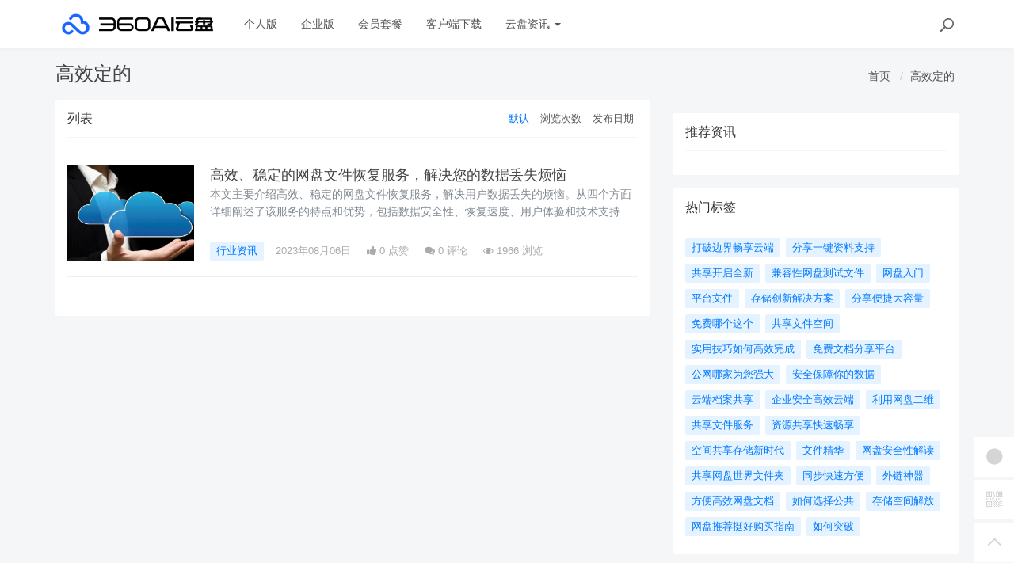

--- FILE ---
content_type: application/javascript
request_url: https://yunpan.360.cn/assets/addons/cms/js/common.js?v=1.0.60
body_size: 17554
content:
$(function () {
    window.isMobile = !!("ontouchstart" in window);

    function AddFavorite(sURL, sTitle) {
        if (/firefox/i.test(navigator.userAgent)) {
            return false;
        } else if (window.external && window.external.addFavorite) {
            window.external.addFavorite(sURL, sTitle);
            return true;
        } else if (window.sidebar && window.sidebar.addPanel) {
            window.sidebar.addPanel(sTitle, sURL, "");
            return true;
        } else {
            var touch = (navigator.userAgent.toLowerCase().indexOf('mac') != -1 ? 'Command' : 'CTRL');
            layer.msg('请使用 ' + touch + ' + D 添加到收藏夹.');
            return false;
        }
    }

    var len = function (str) {
        if (!str)
            return 0;
        var length = 0;
        for (var i = 0; i < str.length; i++) {
            if (str.charCodeAt(i) >= 0x4e00 && str.charCodeAt(i) <= 0x9fa5) {
                length += 2;
            } else {
                length++;
            }
        }
        return length;
    };

    //new LazyLoad({elements_selector: ".lazy"});

    layer.config({focusBtn: false});

    //栏目高亮
    var nav = $("header.header .navbar-nav");
    if ($("li.active", nav).length === 0) {
        var current = nav.data("current");
        var currentNav = $("a[href='" + location.href + "']", nav)[0] || $("a[href='" + location.pathname + "']", nav)[0] || $("li[value='" + current + "'] > a", nav)[0];
        currentNav && $(currentNav, nav).parents("li").addClass("active");
    }

    //移动端菜单点击
    $(document).on("click", ".navbar-collapse.collapse.in .navbar-nav .dropdown-submenu > a", function () {
        $(this).parents("li.dropdown").addClass("open");
        return false;
    });

    //移动浏览器左右滑动
    $(document).on('touchstart', '.carousel', function (event) {
        const xClick = event.originalEvent.touches[0].pageX;
        $(this).one('touchmove', function (event) {
            const xMove = event.originalEvent.touches[0].pageX;
            const sensitivityInPx = 5;

            if (Math.floor(xClick - xMove) > sensitivityInPx) {
                $(this).carousel('next');
            } else if (Math.floor(xClick - xMove) < -sensitivityInPx) {
                $(this).carousel('prev');
            }
        });
        $(this).on('touchend', function () {
            $(this).off('touchmove');
        });
    });

    // 点击收藏
    $(".addbookbark").attr("rel", "sidebar").click(function () {
        //使用数据库收藏
        CMS.api.ajax({
            url: $(this).data("action"),
            data: {type: $(this).data("type"), aid: $(this).data("aid")}
        });
        //使用浏览器收藏
        //return !AddFavorite(window.location.href, $(this).attr("title"));
    });

    // 点赞
    $(document).on("click", ".btn-like", function () {
        var that = this;
        var id = $(this).data("id");
        var type = $(this).data("type");
        if (CMS.api.storage(type + "vote." + id)) {
            layer.msg("你已经点过赞了");
            return false;
        }
        CMS.api.ajax({
            data: $(this).data()
        }, function (data, ret) {
            $("span", that).text(type === 'like' ? ret.data.likes : ret.data.dislikes);
            CMS.api.storage(type + "vote." + id, true);
            return false;
        }, function () {
            return false;
        });
    });

    // 加载更多
    $(document).on("click", ".btn-loadmore", function () {
        var that = this;
        var page = parseInt($(this).data("page"));
        var container = $(this).data("container");
        container = container ? $(container) : $(".article-list,.product-list");
        var loadmoreText = $(this).text();
        $(that).text("正在加载").prop("disabled", true);
        CMS.api.ajax({
            url: $(that).attr("href"),
        }, function (data, ret) {
            if (data) {
                $(data).appendTo(container);
                page++;
                $(that).attr("href", $(that).data("url").replace("__page__", page)).data("page", page);
                $(that).text(loadmoreText).prop("disabled", false);
            } else {
                $(that).replaceWith('<div class="loadmore loadmore-line loadmore-nodata"><span class="loadmore-tips">暂无更多数据</span></div>');
            }
            return false;
        }, function (data) {
            $(that).text(loadmoreText).prop("disabled", false);
        });
        return false;
    });

    //滚动加载更多
    $(window).scroll(function () {
        var loadmore = $(".btn-loadmore");
        if (loadmore.length > 0 && !loadmore.prop("disabled") && (loadmore.data("autoload") === undefined || loadmore.data("autoload"))) {
            if ($(window).scrollTop() - loadmore.height() > loadmore.offset().top - $(window).height()) {
                loadmore.trigger("click");
            }
        }
    });
    setTimeout(function () {
        if ($(window).scrollTop() > 0) {
            $(window).trigger("scroll");
        }
    }, 500);

    //评论列表
    if ($("#comment-container").length > 0) {
        var ci, si;
        $("#commentlist dl dd div,#commentlist dl dd dl dd").on({
            mouseenter: function () {
                clearTimeout(ci);
                var _this = this;
                ci = setTimeout(function () {
                    $(_this).find("small:first").find("a").stop(true, true).fadeIn();
                }, 100);
            },
            mouseleave: function () {
                clearTimeout(ci);
                $(this).find("small:first").find("a").stop(true, true).fadeOut();
            }
        });
        $(".reply").on("click", function () {
            $("#pid").val($(this).data("id"));
            $(this).parent().parent().append($("div#postcomment").detach());
            $("#postcomment h3 a").show();
            $("#commentcontent").focus().val($(this).attr("title"));
        });
        $("#postcomment h3 a").bind("click", function () {
            $("#comment-container").append($("div#postcomment").detach());
            $(this).hide();
        });
        $(".expandall a").on("click", function () {
            $(this).parent().parent().find("dl.hide").fadeIn();
            $(this).fadeOut();
        });

        $(document).on("click", "#submit", function () {
            var btn = $(this);
            var tips = $("#actiontips");
            tips.removeClass();
            var content = $("#commentcontent").val();
            if (len(content) < 3) {
                tips.addClass("text-danger").html("评论内容长度不正确！最少3个字符").fadeIn().change();
                return false;
            }
            if (btn.prop("disabled")) {
                return false;
            }
            var form = $("#postform");
            btn.attr("disabled", "disabled");
            tips.html('正在提交...');
            $.ajax({
                url: form.prop("action"),
                type: 'POST',
                data: form.serialize(),
                dataType: 'json',
                success: function (json) {
                    btn.removeAttr("disabled");
                    if (json.code == 1) {
                        $("#pid").val(0);
                        tips.addClass("text-success").html(json.msg || "评论成功！").fadeIn(300).change();
                        $("#commentcontent").val('');
                        $("#commentcount").text(parseInt($("#commentcount").text()) + 1);
                        setTimeout(function () {
                            location.reload();
                        }, 1500);
                    } else {
                        tips.addClass("text-danger").html(json.msg).fadeIn();
                    }
                    if (json.data && json.data.token) {
                        $("#postform input[name='__token__']").val(json.data.token);
                    }
                },
                error: function () {
                    btn.removeAttr("disabled");
                    tips.addClass("text-danger").html("评论失败！请刷新页面重试！").fadeIn();
                }
            });
            return false;
        });
        $("#commentcontent").on("keydown", function (e) {
            if ((e.metaKey || e.ctrlKey) && (e.keyCode == 13 || e.keyCode == 10)) {
                $("#submit").trigger('click');
                return false;
            }
        });
        $("#actiontips").on("change", function () {
            clearTimeout(si);
            si = setTimeout(function () {
                $("#actiontips").fadeOut();
            }, 8000);
        });
        $(document).on("keyup change", "#commentcontent", function (e) {
            if (e.metaKey || e.ctrlKey || [13, 10, 18, 91].indexOf(e.keyCode) > -1) {
                return false;
            }
            var max = 1000;
            var c = $(this).val();
            var length = len(c);
            var t = $("#actiontips");
            if (max >= length) {
                t.removeClass().show().addClass("loading").html("你还可以输入 <font color=green>" + (Math.floor((max - length) / 2)) + "</font> 字");
                $("#submit").removeAttr("disabled");
            } else {
                t.removeClass().show().addClass("loading").html("你已经超出 <font color=red>" + (Math.ceil((length - max) / 2)) + "</font> 字");
                $("#submit").attr("disabled", "disabled");
            }
        });
    }
    // 余额支付提示
    $(document).on('click', '.btn-balance', function (e) {
        var that = this;
        layer.confirm("确认支付￥" + $(this).data("price") + "元用于购买？", function () {
            CMS.api.ajax({
                url: $(that).attr("href")
            }, function (data, ret) {
                CMS.api.msg(ret.msg, ret.url);
            }, function (data, ret) {

            });
        });
        return false;
    });
    // 回到顶部
    $('#back-to-top').on('click', function (e) {
        e.preventDefault();
        $('html,body').animate({
            scrollTop: 0
        }, 700);
    });

    //如果是PC则移除navbar的dropdown点击事件
    if (!/Android|webOS|iPhone|iPad|iPod|BlackBerry|IEMobile|Opera Mini|Mobi/i.test(navigator.userAgent)) {
        $("#navbar-collapse [data-toggle='dropdown']").removeAttr("data-toggle");
    } else {
        $(".navbar-nav ul li:not(.dropdown-submenu):not(.dropdown) a").removeAttr("data-toggle");
    }

    if (!isMobile) {
        var search = $("#searchinput");
        var form = search.closest("form");
        search.autoComplete({
            minChars: 1,
            cache: false,
            menuClass: 'autocomplete-searchmenu',
            header: '',
            footer: '',
            source: function (term, response) {
                try {
                    xhr.abort();
                } catch (e) {
                }
                xhr = $.getJSON(search.data("suggestion-url"), {q: term}, function (data) {
                    response(data);
                });
            },
            onSelect: function (e, term, item) {
                if (typeof callback === 'function') {
                    callback.call(elem, term, item);
                } else {
                    form.trigger("submit");
                }
            }
        });
    }

    // 手机端左右滑动切换菜单栏
    if (isMobile && 'ontouchstart' in document.documentElement) {
        var startX, startY, moveEndX, moveEndY, relativeX, relativeY, element;
        element = $('#navbar-collapse');
        $("body").on("touchstart", function (e) {
            startX = e.originalEvent.changedTouches[0].pageX;
            startY = e.originalEvent.changedTouches[0].pageY;
        });
        $("body").on("touchend", function (e) {
            moveEndX = e.originalEvent.changedTouches[0].pageX;
            moveEndY = e.originalEvent.changedTouches[0].pageY;
            relativeX = moveEndX - startX;
            relativeY = moveEndY - startY;

            //右滑
            if (relativeX > 45) {
                if ((Math.abs(relativeX) - Math.abs(relativeY)) > 50 && !element.hasClass("active") && startX < ($(window).width() / 4)) {
                    $(".sidebar-toggle").trigger("click");
                }
            }
            //左滑
            else if (relativeX < -45) {
                if ((Math.abs(relativeX) - Math.abs(relativeY)) > 50 && element.hasClass("active")) {
                    $(".sidebar-toggle").trigger("click");
                }
            }
        });
    }

    // 打赏
    $(".btn-donate").popover({
        trigger: 'hover',
        placement: 'top',
        html: true,
        content: function () {
            return "<img src='" + $(this).data("image") + "' width='250' height='250'/>";
        }
    });
    $(document).on("click", ".btn-paynow", function () {
        var paytype = $(this).data("paytype");
        var price = $(this).data("price");
        var nameArr = {wechat: "微信", alipay: "支付宝", balance: "余额"};
        var that = this;
        var tips = function () {
            layer.confirm("请根据支付状态选择下面的操作按钮", {title: "温馨提示", icon: 0, btn: ["支付成功", "支付失败"]}, function () {
                location.reload();
            });
        };
        if (paytype) {
            layer.confirm("确认使用" + (typeof nameArr[paytype] !== 'undefined' ? nameArr[paytype] : "未知") + "进行支付?<br>支付金额：￥" + price + "元", {title: "温馨提示", icon: 3, focusBtn: false, btn: ["立即支付", "取消支付"]}, function (index, layero) {
                $(".layui-layer-btn0", layero).attr("href", $(that).attr("href")).attr("target", "_blank");
                tips();
            });
            return false;
        } else {
            tips();
        }
    });

    //点击切换
    $(document).on("click", ".sidebar-toggle", function () {
        var collapse = $("#navbar-collapse");
        if (collapse.hasClass("active")) {
            $(".navbar-collapse-bg").remove();
        } else {
            $("<div />").addClass("navbar-collapse-bg").insertAfter(collapse).on("click", function () {
                $(".sidebar-toggle").trigger("click");
            });
        }
        collapse.toggleClass("active");
        $(this).toggleClass("active");
    });

    //内容中的图片点击事件
    $(document).on("click", ".article-text img", function () {
        if ($(this).closest("a").length > 0) {
            return;
        }
        var that = this;
        var data = [];
        var index = 0;
        $(".article-text img").each(function (i, j) {
            if (that == this) {
                index = i;
            }
            data.push({
                "src": $(this).attr("src") //原图地址
            });
        });
        layer.photos({
            photos: {
                "start": index, "data": data
            },
            // scrollbar: true,
            // full: true,
            // closeBtn: 1
        });
        return false;
    });

    //分享参数配置
    var shareConfig = {
        title: $("meta[property='og:title']").attr("content") || document.title,
        description: $("meta[property='og:description']").attr("content") || $("meta[name='description']").attr("content") || "",
        url: $("meta[property='og:url']").attr("content") || location.href,
        image: $("meta[property='og:image']").attr("content") || ""
    };

    //微信公众号内分享
    if (typeof wx != 'undefined') {
        shareConfig.url = location.href;
        CMS.api.ajax({
                url: "/addons/cms/ajax/share",
                data: {url: shareConfig.url},
                loading: false
            }, function (data, ret) {
                try {
                    wx.config({
                        appId: data.appId,
                        timestamp: data.timestamp,
                        nonceStr: data.nonceStr,
                        signature: data.signature,
                        jsApiList: [
                            'checkJsApi',
                            'updateAppMessageShareData',
                            'updateTimelineShareData',
                        ]
                    });
                    var shareData = {
                        title: shareConfig.title,
                        desc: shareConfig.description,
                        link: shareConfig.url,
                        imgUrl: shareConfig.image,
                        success: function () {
                            layer.closeAll();
                        },
                        cancel: function () {
                            layer.closeAll();
                        }
                    };
                    wx.ready(function () {
                        wx.updateAppMessageShareData(shareData);
                        wx.updateTimelineShareData(shareData);
                    });

                } catch (e) {
                    console.log(e);
                }
                return false;
            }, function () {
                return false;
            }
        );

        $(".social-share").on("click", ".icon-wechat", function () {
            layer.msg("请点击右上角的●●●进行分享");
            return false;
        }).find(".wechat-qrcode").remove();
    }
});
